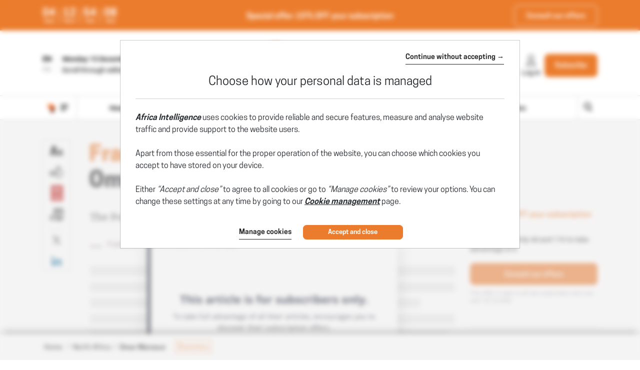

--- FILE ---
content_type: text/css
request_url: https://www.africaintelligence.com/css/sprite-generique.css?t=1765530807602
body_size: 178
content:
.icon-AEM{background-image:url(../img/sprites/sprite-generique.png?55753);background-position:-727px -425px;width:157px;height:83px}.icon-AI-logo-200{background-image:url(../img/sprites/sprite-generique.png?55753);background-position:-404px -577px;width:200px;height:60px}.icon-AI-min{background-image:url(../img/sprites/sprite-generique.png?55753);background-position:-840px -510px;width:50px;height:50px}.icon-AIA{background-image:url(../img/sprites/sprite-generique.png?55753);background-position:0 -500px;width:200px;height:75px}.icon-AIF{background-image:url(../img/sprites/sprite-generique.png?55753);background-position:-202px -500px;width:200px;height:74px}.icon-AMA{background-image:url(../img/sprites/sprite-generique.png?55753);background-position:-727px -85px;width:162px;height:83px}.icon-AMF{background-image:url(../img/sprites/sprite-generique.png?55753);background-position:-727px -340px;width:159px;height:83px}.icon-Devices{background-image:url(../img/sprites/sprite-generique.png?55753);background-position:-606px 0;width:119px;height:118px}.icon-GLA{background-image:url(../img/sprites/sprite-generique.png?55753);background-position:0 0;width:200px;height:107px}.icon-GLF{background-image:url(../img/sprites/sprite-generique.png?55753);background-position:-202px 0;width:200px;height:107px}.icon-INT{background-image:url(../img/sprites/sprite-generique.png?55753);background-position:-202px -577px;width:200px;height:68px}.icon-IO-logo-200{background-image:url(../img/sprites/sprite-generique.png?55753);background-position:-404px -500px;width:200px;height:69px}.icon-IOL-min{background-image:url(../img/sprites/sprite-generique.png?55753);background-position:-727px -572px;width:50px;height:50px}.icon-ION{background-image:url(../img/sprites/sprite-generique.png?55753);background-position:-727px 0;width:165px;height:83px}.icon-Indigo-logo{background-image:url(../img/sprites/sprite-generique.png?55753);background-position:-727px -510px;width:111px;height:60px}.icon-LAE{background-image:url(../img/sprites/sprite-generique.png?55753);background-position:-727px -255px;width:160px;height:83px}.icon-LC-{background-image:url(../img/sprites/sprite-generique.png?55753);background-position:0 -287px;width:200px;height:83px}.icon-LCE{background-image:url(../img/sprites/sprite-generique.png?55753);background-position:-202px -287px;width:200px;height:83px}.icon-LLA-logo-200{background-image:url(../img/sprites/sprite-generique.png?55753);background-position:0 -109px;width:200px;height:87px}.icon-LLA-min{background-image:url(../img/sprites/sprite-generique.png?55753);background-position:-779px -572px;width:50px;height:50px}.icon-LLA{background-image:url(../img/sprites/sprite-generique.png?55753);background-position:-202px -109px;width:200px;height:87px}.icon-LLE-logo-200{background-image:url(../img/sprites/sprite-generique.png?55753);background-position:0 -198px;width:200px;height:87px}.icon-LLE{background-image:url(../img/sprites/sprite-generique.png?55753);background-position:-202px -198px;width:200px;height:87px}.icon-LMR{background-image:url(../img/sprites/sprite-generique.png?55753);background-position:0 -577px;width:200px;height:69px}.icon-LOI{background-image:url(../img/sprites/sprite-generique.png?55753);background-position:-727px -170px;width:161px;height:83px}.icon-MC-{background-image:url(../img/sprites/sprite-generique.png?55753);background-position:-404px -255px;width:190px;height:83px}.icon-MCE{background-image:url(../img/sprites/sprite-generique.png?55753);background-position:-404px -170px;width:191px;height:83px}.icon-PN-{background-image:url(../img/sprites/sprite-generique.png?55753);background-position:-404px 0;width:200px;height:83px}.icon-PN-logo-200{background-image:url(../img/sprites/sprite-generique.png?55753);background-position:-404px -340px;width:200px;height:30px}.icon-PN-min{background-image:url(../img/sprites/sprite-generique.png?55753);background-position:-831px -572px;width:50px;height:50px}.icon-PN{background-image:url(../img/sprites/sprite-generique.png?55753);background-position:-404px -85px;width:200px;height:83px}.icon-Pme{background-image:url(../img/sprites/sprite-generique.png?55753);background-position:-387px -372px;width:125px;height:122px}.icon-Portail-complet{background-image:url(../img/sprites/sprite-generique.png?55753);background-position:0 -372px;width:126px;height:126px}.icon-Portail-pays{background-image:url(../img/sprites/sprite-generique.png?55753);background-position:-257px -372px;width:128px;height:123px}.icon-Portail-publication{background-image:url(../img/sprites/sprite-generique.png?55753);background-position:-128px -372px;width:127px;height:125px}

--- FILE ---
content_type: text/css
request_url: https://www.africaintelligence.com/css/sprite-picto.css?t=1765530807602
body_size: 21
content:
.icon-picto-AEI-square{background-image:url(../img/sprites/sprite-picto.png?76572);background-position:-386px -386px;width:74px;height:74px}.icon-picto-AEI{background-image:url(../img/sprites/sprite-picto.png?76572);background-position:-462px -386px;width:74px;height:74px}.icon-picto-AEM-square{background-image:url(../img/sprites/sprite-picto.png?76572);background-position:-538px -386px;width:74px;height:74px}.icon-picto-AEM{background-image:url(../img/sprites/sprite-picto.png?76572);background-position:-614px -386px;width:74px;height:74px}.icon-picto-AI-square{background-image:url(../img/sprites/sprite-picto.png?76572);background-position:0 0;width:384px;height:384px}.icon-picto-AI{background-image:url(../img/sprites/sprite-picto.png?76572);background-position:-690px -386px;width:74px;height:74px}.icon-picto-AIA-square{background-image:url(../img/sprites/sprite-picto.png?76572);background-position:-386px 0;width:384px;height:384px}.icon-picto-AIA{background-image:url(../img/sprites/sprite-picto.png?76572);background-position:-386px -462px;width:74px;height:74px}.icon-picto-AIF-square{background-image:url(../img/sprites/sprite-picto.png?76572);background-position:0 -386px;width:384px;height:384px}.icon-picto-AIF{background-image:url(../img/sprites/sprite-picto.png?76572);background-position:-462px -462px;width:74px;height:74px}.icon-picto-AMA-square{background-image:url(../img/sprites/sprite-picto.png?76572);background-position:-538px -462px;width:74px;height:74px}.icon-picto-AMA{background-image:url(../img/sprites/sprite-picto.png?76572);background-position:-614px -462px;width:74px;height:74px}.icon-picto-AMF-square{background-image:url(../img/sprites/sprite-picto.png?76572);background-position:-690px -462px;width:74px;height:74px}.icon-picto-AMF{background-image:url(../img/sprites/sprite-picto.png?76572);background-position:-386px -538px;width:74px;height:74px}.icon-picto-AMI-square{background-image:url(../img/sprites/sprite-picto.png?76572);background-position:-462px -538px;width:74px;height:74px}.icon-picto-AMI{background-image:url(../img/sprites/sprite-picto.png?76572);background-position:-538px -538px;width:74px;height:74px}.icon-picto-ION-square{background-image:url(../img/sprites/sprite-picto.png?76572);background-position:-614px -538px;width:74px;height:74px}.icon-picto-ION{background-image:url(../img/sprites/sprite-picto.png?76572);background-position:-690px -538px;width:74px;height:74px}.icon-picto-LAE-square{background-image:url(../img/sprites/sprite-picto.png?76572);background-position:-386px -614px;width:74px;height:74px}.icon-picto-LAE{background-image:url(../img/sprites/sprite-picto.png?76572);background-position:-462px -614px;width:74px;height:74px}.icon-picto-LC--square{background-image:url(../img/sprites/sprite-picto.png?76572);background-position:-538px -614px;width:74px;height:74px}.icon-picto-LC-{background-image:url(../img/sprites/sprite-picto.png?76572);background-position:-614px -614px;width:74px;height:74px}.icon-picto-LC-square{background-image:url(../img/sprites/sprite-picto.png?76572);background-position:-690px -614px;width:74px;height:74px}.icon-picto-LC{background-image:url(../img/sprites/sprite-picto.png?76572);background-position:-386px -690px;width:74px;height:74px}.icon-picto-LCE-square{background-image:url(../img/sprites/sprite-picto.png?76572);background-position:-462px -690px;width:74px;height:74px}.icon-picto-LCE{background-image:url(../img/sprites/sprite-picto.png?76572);background-position:-538px -690px;width:74px;height:74px}.icon-picto-LOI-square{background-image:url(../img/sprites/sprite-picto.png?76572);background-position:-614px -690px;width:74px;height:74px}.icon-picto-LOI{background-image:url(../img/sprites/sprite-picto.png?76572);background-position:-690px -690px;width:74px;height:74px}.icon-picto-MC--square{background-image:url(../img/sprites/sprite-picto.png?76572);background-position:-772px 0;width:74px;height:74px}.icon-picto-MC-{background-image:url(../img/sprites/sprite-picto.png?76572);background-position:-772px -76px;width:74px;height:74px}.icon-picto-MC-square{background-image:url(../img/sprites/sprite-picto.png?76572);background-position:-772px -152px;width:74px;height:74px}.icon-picto-MC{background-image:url(../img/sprites/sprite-picto.png?76572);background-position:-772px -228px;width:74px;height:74px}.icon-picto-MCE-square{background-image:url(../img/sprites/sprite-picto.png?76572);background-position:-772px -304px;width:74px;height:74px}.icon-picto-MCE{background-image:url(../img/sprites/sprite-picto.png?76572);background-position:-772px -380px;width:74px;height:74px}

--- FILE ---
content_type: text/css
request_url: https://www.africaintelligence.com/css/sprite-pdf.css?t=1765530807602
body_size: -184
content:
.icon-pdf-AEM{background-image:url(../img/sprites/sprite-pdf.png?67588);background-position:0 0;width:130px;height:184px}.icon-pdf-AMA{background-image:url(../img/sprites/sprite-pdf.png?67588);background-position:-132px 0;width:130px;height:184px}.icon-pdf-AMF{background-image:url(../img/sprites/sprite-pdf.png?67588);background-position:-264px 0;width:130px;height:184px}.icon-pdf-ION{background-image:url(../img/sprites/sprite-pdf.png?67588);background-position:0 -186px;width:130px;height:184px}.icon-pdf-LAE{background-image:url(../img/sprites/sprite-pdf.png?67588);background-position:-132px -186px;width:130px;height:184px}.icon-pdf-LC-{background-image:url(../img/sprites/sprite-pdf.png?67588);background-position:-264px -186px;width:130px;height:184px}.icon-pdf-LCE{background-image:url(../img/sprites/sprite-pdf.png?67588);background-position:-396px 0;width:130px;height:184px}.icon-pdf-LOI{background-image:url(../img/sprites/sprite-pdf.png?67588);background-position:-396px -186px;width:130px;height:184px}.icon-pdf-MC-{background-image:url(../img/sprites/sprite-pdf.png?67588);background-position:-528px 0;width:130px;height:184px}.icon-pdf-MCE{background-image:url(../img/sprites/sprite-pdf.png?67588);background-position:-528px -186px;width:130px;height:184px}

--- FILE ---
content_type: text/css
request_url: https://www.africaintelligence.com/css/sprite-carte-Available.css?t=1765530807602
body_size: 837
content:
.icon-Available-AfriqueDuSud{background-image:url(../img/sprites/sprite-carte-Available.png?20336);background-position:0 -301px;width:123px;height:103px}.icon-Available-Algerie{background-image:url(../img/sprites/sprite-carte-Available.png?20336);background-position:0 0;width:154px;height:145px}.icon-Available-Angola{background-image:url(../img/sprites/sprite-carte-Available.png?20336);background-position:-487px 0;width:92px;height:109px}.icon-Available-Benin{background-image:url(../img/sprites/sprite-carte-Available.png?20336);background-position:-639px -148px;width:23px;height:49px}.icon-Available-Botswana{background-image:url(../img/sprites/sprite-carte-Available.png?20336);background-position:-581px -294px;width:68px;height:74px}.icon-Available-BurkinaFaso{background-image:url(../img/sprites/sprite-carte-Available.png?20336);background-position:-581px -448px;width:59px;height:44px}.icon-Available-Burundi{background-image:url(../img/sprites/sprite-carte-Available.png?20336);background-position:-642px -421px;width:12px;height:16px}.icon-Available-Cameroun{background-image:url(../img/sprites/sprite-carte-Available.png?20336);background-position:-581px -202px;width:58px;height:90px}.icon-Available-Canarie{background-image:url(../img/sprites/sprite-carte-Available.png?20336);background-position:-156px -286px;width:34px;height:12px}.icon-Available-CapVert{background-image:url(../img/sprites/sprite-carte-Available.png?20336);background-position:-641px -270px;width:18px;height:18px}.icon-Available-Comores{background-image:url(../img/sprites/sprite-carte-Available.png?20336);background-position:-378px -223px;width:25px;height:22px}.icon-Available-Congo{background-image:url(../img/sprites/sprite-carte-Available.png?20336);background-position:-407px -268px;width:56px;height:71px}.icon-Available-CoteIvoire{background-image:url(../img/sprites/sprite-carte-Available.png?20336);background-position:-358px -301px;width:44px;height:50px}.icon-Available-Djibouti{background-image:url(../img/sprites/sprite-carte-Available.png?20336);background-position:-642px -448px;width:13px;height:14px}.icon-Available-Egypte{background-image:url(../img/sprites/sprite-carte-Available.png?20336);background-position:-487px -326px;width:90px;height:78px}.icon-Available-Erythree{background-image:url(../img/sprites/sprite-carte-Available.png?20336);background-position:-211px -240px;width:49px;height:44px}.icon-Available-Eswatini{background-image:url(../img/sprites/sprite-carte-Available.png?20336);background-position:-651px -294px;width:9px;height:13px}.icon-Available-Ethiopie{background-image:url(../img/sprites/sprite-carte-Available.png?20336);background-position:-246px -301px;width:110px;height:91px}.icon-Available-Gabon{background-image:url(../img/sprites/sprite-carte-Available.png?20336);background-position:-368px -406px;width:43px;height:51px}.icon-Available-Gambie{background-image:url(../img/sprites/sprite-carte-Available.png?20336);background-position:-642px -439px;width:19px;height:4px}.icon-Available-Ghana{background-image:url(../img/sprites/sprite-carte-Available.png?20336);background-position:0 -504px;width:33px;height:52px}.icon-Available-GuineBissau{background-image:url(../img/sprites/sprite-carte-Available.png?20336);background-position:-642px -389px;width:20px;height:14px}.icon-Available-Guinee{background-image:url(../img/sprites/sprite-carte-Available.png?20336);background-position:-156px -240px;width:53px;height:44px}.icon-Available-GuineeEquatoriale{background-image:url(../img/sprites/sprite-carte-Available.png?20336);background-position:-642px -479px;width:13px;height:9px}.icon-Available-IleMaurice{background-image:url(../img/sprites/sprite-carte-Available.png?20336);background-position:-642px -464px;width:12px;height:13px}.icon-Available-Kenya{background-image:url(../img/sprites/sprite-carte-Available.png?20336);background-position:-581px -370px;width:59px;height:76px}.icon-Available-Lesotho{background-image:url(../img/sprites/sprite-carte-Available.png?20336);background-position:-642px -370px;width:18px;height:17px}.icon-Available-Liberia{background-image:url(../img/sprites/sprite-carte-Available.png?20336);background-position:-35px -504px;width:31px;height:34px}.icon-Available-Libye{background-image:url(../img/sprites/sprite-carte-Available.png?20336);background-position:-281px -111px;width:118px;height:110px}.icon-Available-Madagascar{background-image:url(../img/sprites/sprite-carte-Available.png?20336);background-position:-581px -88px;width:56px;height:112px}.icon-Available-Malawi{background-image:url(../img/sprites/sprite-carte-Available.png?20336);background-position:-639px -88px;width:23px;height:58px}.icon-Available-Mali{background-image:url(../img/sprites/sprite-carte-Available.png?20336);background-position:-156px 0;width:123px;height:120px}.icon-Available-Maroc{background-image:url(../img/sprites/sprite-carte-Available.png?20336);background-position:-156px -122px;width:119px;height:116px}.icon-Available-Mauritanie{background-image:url(../img/sprites/sprite-carte-Available.png?20336);background-position:-487px -111px;width:89px;height:102px}.icon-Available-Mayotte{background-image:url(../img/sprites/sprite-carte-Available.png?20336);background-position:-651px -309px;width:7px;height:9px}.icon-Available-Mozambique{background-image:url(../img/sprites/sprite-carte-Available.png?20336);background-position:-407px 0;width:78px;height:134px}.icon-Available-Namibie{background-image:url(../img/sprites/sprite-carte-Available.png?20336);background-position:0 -406px;width:98px;height:96px}.icon-Available-Niger{background-image:url(../img/sprites/sprite-carte-Available.png?20336);background-position:-125px -301px;width:119px;height:95px}.icon-Available-Nigeria{background-image:url(../img/sprites/sprite-carte-Available.png?20336);background-position:-190px -406px;width:88px;height:78px}.icon-Available-Ouganda{background-image:url(../img/sprites/sprite-carte-Available.png?20336);background-position:-413px -406px;width:40px;height:44px}.icon-Available-RDC{background-image:url(../img/sprites/sprite-carte-Available.png?20336);background-position:0 -147px;width:142px;height:152px}.icon-Available-RepCentreAfrique{background-image:url(../img/sprites/sprite-carte-Available.png?20336);background-position:-281px -223px;width:95px;height:66px}.icon-Available-Reunion{background-image:url(../img/sprites/sprite-carte-Available.png?20336);background-position:-581px -494px;width:13px;height:8px}.icon-Available-Rwanda{background-image:url(../img/sprites/sprite-carte-Available.png?20336);background-position:-642px -405px;width:15px;height:14px}.icon-Available-SaoTome{background-image:url(../img/sprites/sprite-carte-Available.png?20336);background-position:-656px -202px;width:3px;height:5px}.icon-Available-Senegal{background-image:url(../img/sprites/sprite-carte-Available.png?20336);background-position:-358px -353px;width:45px;height:35px}.icon-Available-Seychelles{background-image:url(../img/sprites/sprite-carte-Available.png?20336);background-position:-455px -406px;width:38px;height:30px}.icon-Available-SierraLeone{background-image:url(../img/sprites/sprite-carte-Available.png?20336);background-position:-641px -244px;width:21px;height:24px}.icon-Available-Somalie{background-image:url(../img/sprites/sprite-carte-Available.png?20336);background-position:-487px -215px;width:77px;height:109px}.icon-Available-Soudan{background-image:url(../img/sprites/sprite-carte-Available.png?20336);background-position:-281px 0;width:124px;height:109px}.icon-Available-SudSoudan{background-image:url(../img/sprites/sprite-carte-Available.png?20336);background-position:-280px -406px;width:86px;height:67px}.icon-Available-Tanzanie{background-image:url(../img/sprites/sprite-carte-Available.png?20336);background-position:-581px 0;width:81px;height:86px}.icon-Available-Tchad{background-image:url(../img/sprites/sprite-carte-Available.png?20336);background-position:-407px -136px;width:78px;height:130px}.icon-Available-Togo{background-image:url(../img/sprites/sprite-carte-Available.png?20336);background-position:-641px -202px;width:13px;height:40px}.icon-Available-Tunisie{background-image:url(../img/sprites/sprite-carte-Available.png?20336);background-position:0 -558px;width:29px;height:54px}.icon-Available-Zambie{background-image:url(../img/sprites/sprite-carte-Available.png?20336);background-position:-100px -406px;width:88px;height:81px}.icon-Available-Zimbabwe{background-image:url(../img/sprites/sprite-carte-Available.png?20336);background-position:-407px -341px;width:58px;height:55px}

--- FILE ---
content_type: text/css
request_url: https://www.africaintelligence.com/css/sprite-carte-AI.css?t=1765530807602
body_size: 722
content:
.icon-AI-AfriqueDuSud{background-image:url(../img/sprites/sprite-carte-AI.png?91357);background-position:0 -301px;width:123px;height:103px}.icon-AI-Algerie{background-image:url(../img/sprites/sprite-carte-AI.png?91357);background-position:0 0;width:154px;height:145px}.icon-AI-Angola{background-image:url(../img/sprites/sprite-carte-AI.png?91357);background-position:-487px 0;width:92px;height:109px}.icon-AI-Benin{background-image:url(../img/sprites/sprite-carte-AI.png?91357);background-position:-639px -148px;width:23px;height:49px}.icon-AI-Botswana{background-image:url(../img/sprites/sprite-carte-AI.png?91357);background-position:-581px -294px;width:68px;height:74px}.icon-AI-BurkinaFaso{background-image:url(../img/sprites/sprite-carte-AI.png?91357);background-position:-581px -448px;width:59px;height:44px}.icon-AI-Burundi{background-image:url(../img/sprites/sprite-carte-AI.png?91357);background-position:-642px -421px;width:12px;height:16px}.icon-AI-Cameroun{background-image:url(../img/sprites/sprite-carte-AI.png?91357);background-position:-581px -202px;width:58px;height:90px}.icon-AI-Canarie{background-image:url(../img/sprites/sprite-carte-AI.png?91357);background-position:-156px -286px;width:34px;height:12px}.icon-AI-CapVert{background-image:url(../img/sprites/sprite-carte-AI.png?91357);background-position:-641px -270px;width:18px;height:18px}.icon-AI-Comores{background-image:url(../img/sprites/sprite-carte-AI.png?91357);background-position:-378px -223px;width:25px;height:22px}.icon-AI-Congo{background-image:url(../img/sprites/sprite-carte-AI.png?91357);background-position:-407px -268px;width:56px;height:71px}.icon-AI-CoteIvoire{background-image:url(../img/sprites/sprite-carte-AI.png?91357);background-position:-358px -301px;width:44px;height:50px}.icon-AI-Djibouti{background-image:url(../img/sprites/sprite-carte-AI.png?91357);background-position:-642px -448px;width:13px;height:14px}.icon-AI-Egypte{background-image:url(../img/sprites/sprite-carte-AI.png?91357);background-position:-487px -326px;width:90px;height:78px}.icon-AI-Erythree{background-image:url(../img/sprites/sprite-carte-AI.png?91357);background-position:-211px -240px;width:49px;height:44px}.icon-AI-Eswatini{background-image:url(../img/sprites/sprite-carte-AI.png?91357);background-position:-651px -294px;width:9px;height:13px}.icon-AI-Ethiopie{background-image:url(../img/sprites/sprite-carte-AI.png?91357);background-position:-246px -301px;width:110px;height:91px}.icon-AI-Gabon{background-image:url(../img/sprites/sprite-carte-AI.png?91357);background-position:-368px -406px;width:43px;height:51px}.icon-AI-Gambie{background-image:url(../img/sprites/sprite-carte-AI.png?91357);background-position:-642px -439px;width:19px;height:4px}.icon-AI-Ghana{background-image:url(../img/sprites/sprite-carte-AI.png?91357);background-position:0 -504px;width:33px;height:52px}.icon-AI-GuineBissau{background-image:url(../img/sprites/sprite-carte-AI.png?91357);background-position:-642px -389px;width:20px;height:14px}.icon-AI-Guinee{background-image:url(../img/sprites/sprite-carte-AI.png?91357);background-position:-156px -240px;width:53px;height:44px}.icon-AI-GuineeEquatoriale{background-image:url(../img/sprites/sprite-carte-AI.png?91357);background-position:-642px -479px;width:13px;height:9px}.icon-AI-IleMaurice{background-image:url(../img/sprites/sprite-carte-AI.png?91357);background-position:-642px -464px;width:12px;height:13px}.icon-AI-Kenya{background-image:url(../img/sprites/sprite-carte-AI.png?91357);background-position:-581px -370px;width:59px;height:76px}.icon-AI-Lesotho{background-image:url(../img/sprites/sprite-carte-AI.png?91357);background-position:-642px -370px;width:18px;height:17px}.icon-AI-Liberia{background-image:url(../img/sprites/sprite-carte-AI.png?91357);background-position:-35px -504px;width:31px;height:34px}.icon-AI-Libye{background-image:url(../img/sprites/sprite-carte-AI.png?91357);background-position:-281px -111px;width:118px;height:110px}.icon-AI-Madagascar{background-image:url(../img/sprites/sprite-carte-AI.png?91357);background-position:-581px -88px;width:56px;height:112px}.icon-AI-Malawi{background-image:url(../img/sprites/sprite-carte-AI.png?91357);background-position:-639px -88px;width:23px;height:58px}.icon-AI-Mali{background-image:url(../img/sprites/sprite-carte-AI.png?91357);background-position:-156px 0;width:123px;height:120px}.icon-AI-Maroc{background-image:url(../img/sprites/sprite-carte-AI.png?91357);background-position:-156px -122px;width:119px;height:116px}.icon-AI-Mauritanie{background-image:url(../img/sprites/sprite-carte-AI.png?91357);background-position:-487px -111px;width:89px;height:102px}.icon-AI-Mayotte{background-image:url(../img/sprites/sprite-carte-AI.png?91357);background-position:-651px -309px;width:7px;height:9px}.icon-AI-Mozambique{background-image:url(../img/sprites/sprite-carte-AI.png?91357);background-position:-407px 0;width:78px;height:134px}.icon-AI-Namibie{background-image:url(../img/sprites/sprite-carte-AI.png?91357);background-position:0 -406px;width:98px;height:96px}.icon-AI-Niger{background-image:url(../img/sprites/sprite-carte-AI.png?91357);background-position:-125px -301px;width:119px;height:95px}.icon-AI-Nigeria{background-image:url(../img/sprites/sprite-carte-AI.png?91357);background-position:-190px -406px;width:88px;height:78px}.icon-AI-Ouganda{background-image:url(../img/sprites/sprite-carte-AI.png?91357);background-position:-413px -406px;width:40px;height:44px}.icon-AI-RDC{background-image:url(../img/sprites/sprite-carte-AI.png?91357);background-position:0 -147px;width:142px;height:152px}.icon-AI-RepCentreAfrique{background-image:url(../img/sprites/sprite-carte-AI.png?91357);background-position:-281px -223px;width:95px;height:66px}.icon-AI-Reunion{background-image:url(../img/sprites/sprite-carte-AI.png?91357);background-position:-581px -494px;width:13px;height:8px}.icon-AI-Rwanda{background-image:url(../img/sprites/sprite-carte-AI.png?91357);background-position:-642px -405px;width:15px;height:14px}.icon-AI-SaoTome{background-image:url(../img/sprites/sprite-carte-AI.png?91357);background-position:-656px -202px;width:3px;height:5px}.icon-AI-Senegal{background-image:url(../img/sprites/sprite-carte-AI.png?91357);background-position:-358px -353px;width:45px;height:35px}.icon-AI-Seychelles{background-image:url(../img/sprites/sprite-carte-AI.png?91357);background-position:-455px -406px;width:38px;height:30px}.icon-AI-SierraLeone{background-image:url(../img/sprites/sprite-carte-AI.png?91357);background-position:-641px -244px;width:21px;height:24px}.icon-AI-Somalie{background-image:url(../img/sprites/sprite-carte-AI.png?91357);background-position:-487px -215px;width:77px;height:109px}.icon-AI-Soudan{background-image:url(../img/sprites/sprite-carte-AI.png?91357);background-position:-281px 0;width:124px;height:109px}.icon-AI-SudSoudan{background-image:url(../img/sprites/sprite-carte-AI.png?91357);background-position:-280px -406px;width:86px;height:67px}.icon-AI-Tanzanie{background-image:url(../img/sprites/sprite-carte-AI.png?91357);background-position:-581px 0;width:81px;height:86px}.icon-AI-Tchad{background-image:url(../img/sprites/sprite-carte-AI.png?91357);background-position:-407px -136px;width:78px;height:130px}.icon-AI-Togo{background-image:url(../img/sprites/sprite-carte-AI.png?91357);background-position:-641px -202px;width:13px;height:40px}.icon-AI-Tunisie{background-image:url(../img/sprites/sprite-carte-AI.png?91357);background-position:0 -558px;width:29px;height:54px}.icon-AI-Zambie{background-image:url(../img/sprites/sprite-carte-AI.png?91357);background-position:-100px -406px;width:88px;height:81px}.icon-AI-Zimbabwe{background-image:url(../img/sprites/sprite-carte-AI.png?91357);background-position:-407px -341px;width:58px;height:55px}

--- FILE ---
content_type: image/svg+xml
request_url: https://www.africaintelligence.com/img/gen/svg/rubriques/AI_trading_color.svg
body_size: 614
content:
<svg version="1.2" baseProfile="tiny" xmlns="http://www.w3.org/2000/svg" viewBox="0 0 32.33 29.93" overflow="visible"><path fill="#E97C39" stroke="#E97C39" stroke-linecap="round" stroke-linejoin="round" stroke-miterlimit="10" d="M15.08 7.65c0 4.42-7.37 7.37-7.37 13.26 0 3.8 3.57 5.89 7.37 5.89 3.8 0 7.37-2.1 7.37-5.89 0-5.89-7.37-8.84-7.37-13.26h0z"/><path fill="#FFF" stroke="#E97C39" stroke-miterlimit="10" d="M19.24 8.64c0-.55-.44-.99-.99-.99h-1.19 1.39c.55 0 .99-.44.99-.99s-.44-.99-.99-.99h-1.39.79c.55 0 .99-.44.99-.99s-.44-.99-.99-.99h-3.17 3.27s-.86-1.48-1.29-1.58l-1.3-.16c-.21-.05-.56-.05-.77 0l-2.69.45c-.21.05-.54.19-.72.3L8.34 4.48v5.15l2.87 1.6c.38.21 1.05.38 1.49.38h5.15c.55 0 .99-.44.99-.99s-.44-.99-.99-.99h-.79 1.19c.55 0 .99-.44.99-.99z"/><path fill="#E97C39" stroke="#E97C39" stroke-linecap="round" stroke-linejoin="round" stroke-miterlimit="10" d="M12.99.74h2.73l.16 2.95h-1.99z"/><path fill="#E97C39" stroke="#E97C39" stroke-linecap="round" stroke-linejoin="round" stroke-miterlimit="10" d="M15.6 3.69L15.17.5l3.36.42-.85 2.77z"/><path fill="#FFF" stroke="#E97C39" stroke-linejoin="round" stroke-miterlimit="10" d="M5.57 3.81h3.17v7.01H5.57z"/><path fill="#E97C39" stroke="#E97C39" stroke-linecap="round" stroke-linejoin="round" stroke-miterlimit="10" d="M.5 3.03h6.34v8.59H.5z"/><circle fill="#FFF" cx="4.04" cy="8.85" r=".91"/><path fill-rule="evenodd" fill="#FFF" d="M16.87 19.8c-.57.94-1.37.55-1.37.55s-.4-1.05.16-1.99c.57-.94 1.76-1.19 1.76-1.19s.02 1.69-.55 2.63zm.26 3c-.66.94-1.6.55-1.6.55s-.47-1.05.19-1.99c.66-.94 2.06-1.19 2.06-1.19s.01 1.7-.65 2.63zm-3.73-3c.57.94 1.37.55 1.37.55s.4-1.05-.16-1.99c-.57-.94-1.76-1.19-1.76-1.19s-.02 1.69.55 2.63zm-.26 3c.66.94 1.6.55 1.6.55s.47-1.05-.19-1.99c-.66-.94-2.06-1.19-2.06-1.19s-.01 1.7.65 2.63z"/><path fill="#FFF" d="M15.13 25.6c-.16 0-.28-.14-.28-.31V23.9c0-.17.13-.31.28-.31s.28.14.28.31v1.38c0 .18-.12.32-.28.32z"/><path fill-rule="evenodd" fill="#FFF" d="M16.25 16.15c0 1.23-1.11 1.66-1.11 1.66s-1.11-.43-1.11-1.66 1.11-2.5 1.11-2.5 1.11 1.27 1.11 2.5z"/><path fill="#FFF" stroke="#E97C39" stroke-linecap="round" stroke-linejoin="round" stroke-miterlimit="10" d="M8.71 25.48l8.2 3.32c.92.34 2.24.68 3.84.44l4.66-.82c.5-.09 1.25-.19 1.34-.68l.38-3.88c.05-.31-1.76-3.23-6.78-2.22-.86.17-3.55.83-3.55.83l-.11.03c-.14.03-.26.09-.36.18-.04.02-.06.04-.09.07-.15.14-.24.32-.27.53-.01.05-.01.1-.01.15 0 .06 0 .13.02.2.11.52.61.85 1.13.75l2.63-.53c.05-.01.09-.02.14-.02.31 0 .58.25.62.58.03.33-.2.62-.52.68l-3.3.59c-.18.03-.36.02-.54-.04l-4.79-1.67c-.65-.21-1.33-.26-1.98-.1-.46.13-.74.29-.92.46-.36.34-.21.97.26 1.15z"/><path fill="#E97C39" stroke="#E97C39" stroke-linecap="round" stroke-linejoin="round" stroke-miterlimit="10" d="M31.73 29.43l-4.93-.06.07-7.53 4.96-.01z"/></svg>